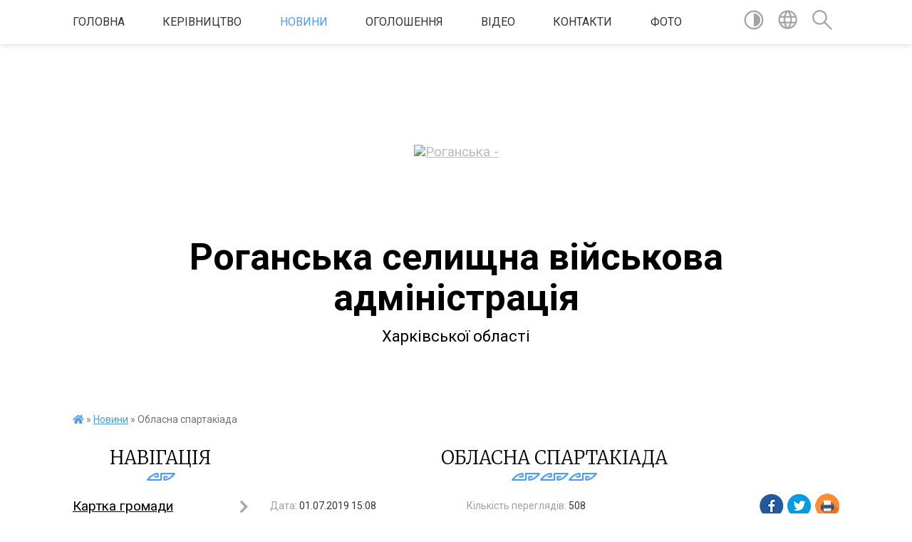

--- FILE ---
content_type: text/html; charset=UTF-8
request_url: https://roganska-gromada.gov.ua/news/1561982931/
body_size: 15731
content:
<!DOCTYPE html>
<html lang="uk">
<head>
	<!--[if IE]><meta http-equiv="X-UA-Compatible" content="IE=edge"><![endif]-->
	<meta charset="utf-8">
	<meta name="viewport" content="width=device-width, initial-scale=1">
	<!--[if IE]><script>
		document.createElement('header');
		document.createElement('nav');
		document.createElement('main');
		document.createElement('section');
		document.createElement('article');
		document.createElement('aside');
		document.createElement('footer');
		document.createElement('figure');
		document.createElement('figcaption');
	</script><![endif]-->
	<title>Обласна спартакіада | Роганська селищна військова адміністрація Харківської області</title>
	<meta name="description" content="27 червня 2019 року в Харківському національному університеті Повітряних Сил имені Івана Кожедуба Роганська ОТГ у складі 8 спортсменів (тренерів)прийняла участь у Харківській обласній Спортакіаді з массового спорту серед районів області,міс">
	<meta name="keywords" content="Обласна, спартакіада, |, Роганська, селищна, військова, адміністрація, Харківської, області">

	
		<meta property="og:image" content="https://rada.info/upload/users_files/04396740/87e63ea929945056b0b79f0be8d079ff.jpg">
	<meta property="og:image:width" content="720">
	<meta property="og:image:height" content="960">
			<meta property="og:title" content="Обласна спартакіада">
			<meta property="og:description" content="27 червня 2019 року в Харківському національному університеті Повітряних Сил имені Івана Кожедуба Роганська ОТГ у складі 8 спортсменів (тренерів)прийняла участь у Харківській обласній Спортакіаді з массового спорту серед районів області,міст обласного значення та об&amp;lsquo;єднаних територіальних громад серед фізкультурних працівників.В особистому заліку перше місце з армспорту і третє з настільного тенісу.
У загальному заліку Роганська ОТГ посіла 4 місце. Надіємося у майбутньому наш тренерський склад досягне кращих результатів!">
			<meta property="og:type" content="article">
	<meta property="og:url" content="https://roganska-gromada.gov.ua/news/1561982931/">
		
		<link rel="apple-touch-icon" sizes="57x57" href="https://gromada.org.ua/apple-icon-57x57.png">
	<link rel="apple-touch-icon" sizes="60x60" href="https://gromada.org.ua/apple-icon-60x60.png">
	<link rel="apple-touch-icon" sizes="72x72" href="https://gromada.org.ua/apple-icon-72x72.png">
	<link rel="apple-touch-icon" sizes="76x76" href="https://gromada.org.ua/apple-icon-76x76.png">
	<link rel="apple-touch-icon" sizes="114x114" href="https://gromada.org.ua/apple-icon-114x114.png">
	<link rel="apple-touch-icon" sizes="120x120" href="https://gromada.org.ua/apple-icon-120x120.png">
	<link rel="apple-touch-icon" sizes="144x144" href="https://gromada.org.ua/apple-icon-144x144.png">
	<link rel="apple-touch-icon" sizes="152x152" href="https://gromada.org.ua/apple-icon-152x152.png">
	<link rel="apple-touch-icon" sizes="180x180" href="https://gromada.org.ua/apple-icon-180x180.png">
	<link rel="icon" type="image/png" sizes="192x192"  href="https://gromada.org.ua/android-icon-192x192.png">
	<link rel="icon" type="image/png" sizes="32x32" href="https://gromada.org.ua/favicon-32x32.png">
	<link rel="icon" type="image/png" sizes="96x96" href="https://gromada.org.ua/favicon-96x96.png">
	<link rel="icon" type="image/png" sizes="16x16" href="https://gromada.org.ua/favicon-16x16.png">
	<link rel="manifest" href="https://gromada.org.ua/manifest.json">
	<meta name="msapplication-TileColor" content="#ffffff">
	<meta name="msapplication-TileImage" content="https://gromada.org.ua/ms-icon-144x144.png">
	<meta name="theme-color" content="#ffffff">
	
	
		<meta name="robots" content="">
	
	<link href="https://fonts.googleapis.com/css?family=Merriweather:300|Roboto:400,400i,700,700i&amp;subset=cyrillic-ext" rel="stylesheet">

    <link rel="preload" href="https://cdnjs.cloudflare.com/ajax/libs/font-awesome/5.9.0/css/all.min.css" as="style">
	<link rel="stylesheet" href="https://cdnjs.cloudflare.com/ajax/libs/font-awesome/5.9.0/css/all.min.css" integrity="sha512-q3eWabyZPc1XTCmF+8/LuE1ozpg5xxn7iO89yfSOd5/oKvyqLngoNGsx8jq92Y8eXJ/IRxQbEC+FGSYxtk2oiw==" crossorigin="anonymous" referrerpolicy="no-referrer" />
    
	<link rel="preload" href="//gromada.org.ua/themes/pattern/css/styles_vip.css?v=2.39" as="style">
	<link rel="stylesheet" href="//gromada.org.ua/themes/pattern/css/styles_vip.css?v=2.39">
	<link rel="stylesheet" href="//gromada.org.ua/themes/pattern/css/5789/theme_vip.css?v=1769339023">
	
		<!--[if lt IE 9]>
	<script src="https://oss.maxcdn.com/html5shiv/3.7.2/html5shiv.min.js"></script>
	<script src="https://oss.maxcdn.com/respond/1.4.2/respond.min.js"></script>
	<![endif]-->
	<!--[if gte IE 9]>
	<style type="text/css">
		.gradient { filter: none; }
	</style>
	<![endif]-->

</head>
<body class="">

	<a href="#top_menu" class="skip-link link" aria-label="Перейти до головного меню (Alt+1)" accesskey="1">Перейти до головного меню (Alt+1)</a>
	<a href="#left_menu" class="skip-link link" aria-label="Перейти до бічного меню (Alt+2)" accesskey="2">Перейти до бічного меню (Alt+2)</a>
    <a href="#main_content" class="skip-link link" aria-label="Перейти до головного вмісту (Alt+3)" accesskey="3">Перейти до текстового вмісту (Alt+3)</a>




	
	<section class="top_nav">
		<div class="wrap">
			<div class="row">
				<div class="grid-80">
					<nav class="main_menu" id="top_menu">
						<ul>
														<li class="">
								<a href="https://roganska-gromada.gov.ua/main/">Головна</a>
																							</li>
														<li class="">
								<a href="https://roganska-gromada.gov.ua/kerivnictvo-10-11-41-21-11-2017/">Керівництво</a>
																							</li>
														<li class="active">
								<a href="https://roganska-gromada.gov.ua/news/">Новини</a>
																							</li>
														<li class="">
								<a href="https://roganska-gromada.gov.ua/more_news/">Оголошення</a>
																							</li>
														<li class="">
								<a href="https://roganska-gromada.gov.ua/video-15-25-35-27-09-2019/">Відео</a>
																							</li>
														<li class="">
								<a href="https://roganska-gromada.gov.ua/feedback/">Контакти</a>
																							</li>
														<li class="">
								<a href="https://roganska-gromada.gov.ua/photo/">Фото</a>
																							</li>
													</ul>
					</nav>
					&nbsp;
					<button class="menu-button" id="open-button"><i class="fas fa-bars"></i> Меню сайту</button>
				</div>
				<div class="grid-20">
					<nav class="special_menu">
						<ul>
															<li class="alt_link"><a href="#" title="Версія для людей з вадами зору" onclick="return set_special('d719b2ff332cf98d9d5c793434e6debc5fa1e4a5');"><img class="svg ico" src="//gromada.org.ua/themes/pattern/img/ico/contrast_ico.svg"></a></li>
								<li class="translate_link"><a href="#" class="show_translate" title="Відкрити перекладач"><img class="svg ico" src="//gromada.org.ua/themes/pattern/img/ico/world_ico.svg"></a></li>
								<li><a href="#" class="show_search" title="Показати поле для пошуку"><img class="svg ico" src="//gromada.org.ua/themes/pattern/img/ico/search_ico.svg"></a></li>
													</ul>
					</nav>
					<form action="https://roganska-gromada.gov.ua/search/" class="search_form">
						<input type="text" name="q" value="" placeholder="Пошук..." aria-label="Введіть пошукову фразу" required>
						<button type="submit" name="search" value="y" aria-label="Здійснити пошук"><i class="fa fa-search"></i></button>
					</form>
					<div class="translate_block">
						<div id="google_translate_element"></div>
					</div>
				</div>
				<div class="clearfix"></div>
			</div>
		</div>
	</section>

	<header>
		<div class="wrap">
			<div class="logo">
				<a href="https://roganska-gromada.gov.ua/" id="logo" class="form_0">
					<img src="https://rada.info/upload/users_files/04396740/gerb/вца_1.png" alt="Роганська - ">
				</a>
			</div>
			<div class="title">
				<div class="slogan_1">Роганська селищна військова адміністрація</div><br>
				<div class="slogan_2">Харківської області</div>
			</div>
		</div>
	</header>

	<div class="wrap">
				
		<section class="bread_crumbs">
		<div xmlns:v="http://rdf.data-vocabulary.org/#"><a href="https://roganska-gromada.gov.ua/" title="Головна сторінка"><i class="fas fa-home"></i></a> &raquo; <a href="https://roganska-gromada.gov.ua/news/" aria-current="page">Новини</a>  &raquo; <span>Обласна спартакіада</span></div>
	</section>
	
	<section class="center_block">
		<div class="row">
			<div class="grid-25 fr">
				<aside>
				
									
					<div class="sidebar_title" id="left_menu">Навігація</div>
					
					<nav class="sidebar_menu">
						<ul>
														<li class=" has-sub">
								<a href="https://roganska-gromada.gov.ua/structure/">Картка громади</a>
																<button onclick="return show_next_level(this);" aria-label="Показати підменю"></button>
																								<ul>
																		<li class="">
										<a href="https://roganska-gromada.gov.ua/strategiya-rozvitku-roganskoi-otg-na-20172025-roki-15-08-24-15-11-2017/">Стратегія розвитку Роганської ОТГ на 2017-2025 роки</a>
																													</li>
																		<li class="">
										<a href="https://roganska-gromada.gov.ua/istorichna-dovidka-10-28-09-16-11-2017/">Історична довідка</a>
																													</li>
																		<li class="">
										<a href="https://roganska-gromada.gov.ua/programa-kompleksnogo-vidnovlennya-roganskoi-selischnoi-teritorialnoi-gromadi-12-46-15-09-06-2023/">Програма комплексного відновлення Роганської селищної територіальної громади</a>
																													</li>
																		<li class="">
										<a href="https://roganska-gromada.gov.ua/kompleksnij-plan-prostorovogo-rozvitku-teritorii-roganskoi-selischnoi-teritorialnoi-gromadi-16-16-02-05-06-2025/">Комплексний план просторового розвитку території Роганської селищної територіальної громади</a>
																													</li>
																		<li class="">
										<a href="https://roganska-gromada.gov.ua/kompleksnij-plan-prostorovogo-rozvitku-teritorii-roganskoi-teritorialnoi-gromadi-harkivskogo-rajonu-harkivskoi-oblasti-16-32-59-17-07-2024/">МАТЕРІАЛИ КОМПЛЕКСНОГО ПЛАНУ ПРОСТОРОВОГО РОЗВИТКУ ТЕРИТОРІЇ РОГАНСЬКОЇ ТЕРИТОРІАЛЬНОЇ ГРОМАДИ ХАРКІВСЬКОГО РАЙОНУ ХАРКІВСЬКОЇ ОБЛАСТІ</a>
																													</li>
																										</ul>
															</li>
														<li class=" has-sub">
								<a href="https://roganska-gromada.gov.ua/komunalni-pidpriemstva-11-33-50-16-11-2017/">Комунальні підприємства</a>
																<button onclick="return show_next_level(this);" aria-label="Показати підменю"></button>
																								<ul>
																		<li class="">
										<a href="https://roganska-gromada.gov.ua/zheu-dokuchaivske-11-05-21-06-12-2017/">ЖЕУ "Докучаївське"</a>
																													</li>
																		<li class="">
										<a href="https://roganska-gromada.gov.ua/kp-teplovi-merezhi-roganskoi-selischnoi-radi-11-13-45-06-12-2017/">КП "Теплові мережі Роганської селищної ради"</a>
																													</li>
																		<li class="">
										<a href="https://roganska-gromada.gov.ua/kp-roganska-ritualna-sluzhba-roganskoi-selischnoi-radi-11-17-43-06-12-2017/">КП "Роганська ритуальна служба Роганської селищної ради"</a>
																													</li>
																										</ul>
															</li>
														<li class=" has-sub">
								<a href="https://roganska-gromada.gov.ua/policejskij-oficer-gromad-13-58-52-24-08-2023/">Поліцейські офіцери громади</a>
																<button onclick="return show_next_level(this);" aria-label="Показати підменю"></button>
																								<ul>
																		<li class="">
										<a href="https://roganska-gromada.gov.ua/zviti-policejskih-oficeriv-roganskoi-gromadi-09-02-33-29-07-2025/">Звіти Поліцейських офіцерів Роганської громади</a>
																													</li>
																										</ul>
															</li>
														<li class="">
								<a href="https://roganska-gromada.gov.ua/cnap-10-11-24-09-10-2023/">ЦНАП</a>
																							</li>
														<li class=" has-sub">
								<a href="https://roganska-gromada.gov.ua/kompensaciya-za-poshkodzhene-majno-14-17-40-21-06-2023/">Компенсація за пошкоджене майно</a>
																<button onclick="return show_next_level(this);" aria-label="Показати підменю"></button>
																								<ul>
																		<li class="">
										<a href="https://roganska-gromada.gov.ua/ogoloshennya-pro-zasidannya-komisiya-16-00-48-30-06-2023/">Оголошення про засідання комісія</a>
																													</li>
																		<li class="">
										<a href="https://roganska-gromada.gov.ua/zasidannya-komisij-13-14-32-04-07-2023/">Засідання комісій</a>
																													</li>
																										</ul>
															</li>
														<li class=" has-sub">
								<a href="https://roganska-gromada.gov.ua/ku-centr-nadannya-socialnih-poslug-roganskoi-selischnoi-radi-15-28-41-27-04-2021/">КУ «Центр надання соціальних послуг Роганської селищної ради»</a>
																<button onclick="return show_next_level(this);" aria-label="Показати підменю"></button>
																								<ul>
																		<li class="">
										<a href="https://roganska-gromada.gov.ua/perelik-socialnih-poslug-09-03-24-13-11-2024/">ПЕРЕЛІК  соціальних послуг</a>
																													</li>
																		<li class="">
										<a href="https://roganska-gromada.gov.ua/informacijna-kartka-09-04-49-13-11-2024/">ІНФОРМАЦІЙНА КАРТКА</a>
																													</li>
																		<li class="">
										<a href="https://roganska-gromada.gov.ua/zviti-11-27-08-05-03-2025/">ЗВІТИ</a>
																													</li>
																		<li class="">
										<a href="https://roganska-gromada.gov.ua/protidiya-domashnogo-ta-gendernogo-nasilstva-11-41-35-21-11-2024/">ПРОТИДІЯ ДОМАШНЬОМУ ТА ГЕНДЕРНОМУ НАСИЛЬСТВА</a>
																													</li>
																		<li class="">
										<a href="https://roganska-gromada.gov.ua/derzhava-zabezpechue-suchasnimi-protezami-bezoplatno-12-41-25-19-03-2025/">Держава забезпечує сучасними протезами Безоплатно</a>
																													</li>
																										</ul>
															</li>
														<li class=" has-sub">
								<a href="https://roganska-gromada.gov.ua/sluzhba-u-spravah-ditej-ta-simi-14-38-55-19-11-2021/">Служба у справах дітей</a>
																<button onclick="return show_next_level(this);" aria-label="Показати підменю"></button>
																								<ul>
																		<li class=" has-sub">
										<a href="https://roganska-gromada.gov.ua/domashne-nasilstvo-12-28-34-13-02-2025/">Домашнє насильство</a>
																				<button onclick="return show_next_level(this);" aria-label="Показати підменю"></button>
																														<ul>
																						<li><a href="https://roganska-gromada.gov.ua/shkilnij-buling-oznaki-ta-pravovi-naslidki-12-32-12-13-02-2025/">Шкільний булінг - ознаки та правові наслідки</a></li>
																						<li><a href="https://roganska-gromada.gov.ua/pam’yatka-batkam-pravoporushennya-ta-vidi-vidpovidalnosti-nepovnolitnih-12-39-46-13-02-2025/">Пам’ятка батькам  «Правопорушення та види відповідальності неповнолітніх»</a></li>
																						<li><a href="https://roganska-gromada.gov.ua/osoblivo-tyazhki-zlochini-yaki-mozhut-buti-skoeni-nepovnolitnimi-abo-vidnosno-nepovnolitnih-v-umovah-voennogo-stanu-12-51-37-13-02-2025/">Особливо тяжкі злочини, які можуть бути скоєні неповнолітніми або відносно неповнолітніх в умовах воєнного стану</a></li>
																																</ul>
																			</li>
																										</ul>
															</li>
														<li class=" has-sub">
								<a href="https://roganska-gromada.gov.ua/soc-zahist-11-33-02-16-11-2017/">Соціальний захист</a>
																<button onclick="return show_next_level(this);" aria-label="Показати підменю"></button>
																								<ul>
																		<li class="">
										<a href="https://roganska-gromada.gov.ua/socialni-poslugi-dlya-okremih-kategorij-vpo-eksperimentalnij-proekt-nadannya-socialnih-poslug-14-58-33-26-11-2024/">СОЦІАЛЬНІ ПОСЛУГИ ДЛЯ ОКРЕМИХ КАТЕГОРІЙ ВПО: ЕКСПЕРИМЕНТАЛЬНИЙ ПРОЄКТ НАДАННЯ СОЦІАЛЬНИХ ПОСЛУГ</a>
																													</li>
																										</ul>
															</li>
														<li class=" has-sub">
								<a href="https://roganska-gromada.gov.ua/suprovid-veteraniv-vijni-10-42-14-14-03-2025/">Супровід ветеранів війни</a>
																<button onclick="return show_next_level(this);" aria-label="Показати підменю"></button>
																								<ul>
																		<li class="">
										<a href="https://roganska-gromada.gov.ua/adaptivnij-sport-ta-sport-veteraniv-vijni-09-39-00-20-06-2025/">Адаптивний спорт та спорт ветеранів війни</a>
																													</li>
																										</ul>
															</li>
														<li class=" has-sub">
								<a href="https://roganska-gromada.gov.ua/civilnij-zahist-12-01-34-26-11-2019/">Цивільний захист</a>
																<button onclick="return show_next_level(this);" aria-label="Показати підменю"></button>
																								<ul>
																		<li class="">
										<a href="https://roganska-gromada.gov.ua/bezpeka-v-gromadi-12-36-08-09-07-2024/">Безпека в громаді</a>
																													</li>
																										</ul>
															</li>
														<li class=" has-sub">
								<a href="https://roganska-gromada.gov.ua/vikonavchij-komitet-14-57-38-15-11-2017/">Виконавчий комітет</a>
																<button onclick="return show_next_level(this);" aria-label="Показати підменю"></button>
																								<ul>
																		<li class="">
										<a href="https://roganska-gromada.gov.ua/rishennya-vikonavchogo-komitetu-09-50-49-22-11-2017/">Рішення виконавчого комітету</a>
																													</li>
																		<li class="">
										<a href="https://roganska-gromada.gov.ua/rozporyadzhennya-1526305217/">Розпорядження</a>
																													</li>
																										</ul>
															</li>
														<li class=" has-sub">
								<a href="https://roganska-gromada.gov.ua/bjudzhet-1548334632/">Бюджет</a>
																<button onclick="return show_next_level(this);" aria-label="Показати підменю"></button>
																								<ul>
																		<li class=" has-sub">
										<a href="https://roganska-gromada.gov.ua/pasporti-bjudzhetnih-program-1548335730/">Паспорти бюджетних програм(АРХІВ 2019-2020)</a>
																				<button onclick="return show_next_level(this);" aria-label="Показати підменю"></button>
																														<ul>
																						<li><a href="https://roganska-gromada.gov.ua/2025-15-10-17-25-02-2025/">2025</a></li>
																																</ul>
																			</li>
																		<li class=" has-sub">
										<a href="https://roganska-gromada.gov.ua/golovni-rozporyadniki-ta-oderzhuvachiv-bjudzhetnih-koshtiv-23-46-26-16-12-2024/">Головні розпорядники та одержувачів бюджетних коштів</a>
																				<button onclick="return show_next_level(this);" aria-label="Показати підменю"></button>
																														<ul>
																						<li><a href="https://roganska-gromada.gov.ua/golovni-rozporyadniki-koshtiv-bjudzhetu-14-35-27-30-12-2024/">Головні розпорядники коштів бюджету</a></li>
																						<li><a href="https://roganska-gromada.gov.ua/rozporyadniki-ta-oderzhuvachi-koshtiv-selischnogo-bjudzhetu-14-46-17-30-12-2024/">Розпорядники та одержувачі коштів селищного бюджету</a></li>
																																</ul>
																			</li>
																		<li class=" has-sub">
										<a href="https://roganska-gromada.gov.ua/rishennya-pro-miscevij-bjudzhet-00-07-13-17-12-2024/">Рішення про місцевий бюджет</a>
																				<button onclick="return show_next_level(this);" aria-label="Показати підменю"></button>
																														<ul>
																						<li><a href="https://roganska-gromada.gov.ua/2025-15-20-55-30-12-2024/">2025</a></li>
																						<li><a href="https://roganska-gromada.gov.ua/2026-rik-12-28-11-31-12-2025/">2026 рік</a></li>
																																</ul>
																			</li>
																		<li class="">
										<a href="https://roganska-gromada.gov.ua/programi-11-05-17-15-01-2025/">ПРОГРАМИ</a>
																													</li>
																		<li class=" has-sub">
										<a href="https://roganska-gromada.gov.ua/bjudzhetni-zapiti-15-24-04-30-12-2024/">Бюджетні запити</a>
																				<button onclick="return show_next_level(this);" aria-label="Показати підменю"></button>
																														<ul>
																						<li><a href="https://roganska-gromada.gov.ua/2025-rik-15-24-34-30-12-2024/">2025 рік</a></li>
																																</ul>
																			</li>
																		<li class=" has-sub">
										<a href="https://roganska-gromada.gov.ua/zviti-pro-vikonannya-bjudzhetu-08-56-43-17-01-2025/">Звіти про виконання бюджету</a>
																				<button onclick="return show_next_level(this);" aria-label="Показати підменю"></button>
																														<ul>
																						<li><a href="https://roganska-gromada.gov.ua/2024-09-33-54-17-01-2025/">2024</a></li>
																						<li><a href="https://roganska-gromada.gov.ua/2023-08-57-37-17-01-2025/">2023</a></li>
																						<li><a href="https://roganska-gromada.gov.ua/2025-15-22-48-18-08-2025/">2025</a></li>
																																</ul>
																			</li>
																		<li class=" has-sub">
										<a href="https://roganska-gromada.gov.ua/prognoz-bjudzhetu-na-serednostrokovij-period-09-04-18-13-08-2025/">Прогноз бюджету на середньостроковий період</a>
																				<button onclick="return show_next_level(this);" aria-label="Показати підменю"></button>
																														<ul>
																						<li><a href="https://roganska-gromada.gov.ua/prognoz-bjudzhetu-roganskoi-selischnoi-teritorialnoi-gromadi-na-20262028-roki-09-07-40-13-08-2025/">Прогноз бюджету Роганської селищної територіальної громади на 2026-2028 роки</a></li>
																																</ul>
																			</li>
																										</ul>
															</li>
														<li class=" has-sub">
								<a href="https://roganska-gromada.gov.ua/viddil-osviti-11-23-03-21-12-2017/">Відділ освіти</a>
																<button onclick="return show_next_level(this);" aria-label="Показати підменю"></button>
																								<ul>
																		<li class=" has-sub">
										<a href="https://roganska-gromada.gov.ua/doshkilni-navchalni-zakladi-12-04-24-22-12-2017/">Дошкільні навчальні заклади (Веб - сайти)</a>
																				<button onclick="return show_next_level(this);" aria-label="Показати підменю"></button>
																														<ul>
																						<li><a href="https://roganska-gromada.gov.ua/adresa-doshkilnih-zakladiv-1569407189/">Адреса дошкільних закладів</a></li>
																																</ul>
																			</li>
																		<li class=" has-sub">
										<a href="https://roganska-gromada.gov.ua/zakladi-serednoi-osviti-11-58-44-22-12-2017/">Заклади середньої освіти(Веб - сайти)</a>
																				<button onclick="return show_next_level(this);" aria-label="Показати підменю"></button>
																														<ul>
																						<li><a href="https://roganska-gromada.gov.ua/adresa-zakladiv-osviti-1569406898/">Адреса закладів середньої освіти</a></li>
																																</ul>
																			</li>
																										</ul>
															</li>
														<li class=" has-sub">
								<a href="https://roganska-gromada.gov.ua/kultura-ta-sport-08-52-31-04-01-2022/">Культура та спорт</a>
																<button onclick="return show_next_level(this);" aria-label="Показати підменю"></button>
																								<ul>
																		<li class="">
										<a href="https://roganska-gromada.gov.ua/roganskij-budinok-kulturi-08-53-16-04-01-2022/">Роганський будинок культури</a>
																													</li>
																		<li class=" has-sub">
										<a href="https://roganska-gromada.gov.ua/ponomarenkivskij-silskij-klub-08-54-15-04-01-2022/">Пономаренківський сільський клуб</a>
																				<button onclick="return show_next_level(this);" aria-label="Показати підменю"></button>
																														<ul>
																						<li><a href="https://roganska-gromada.gov.ua/tvorcha-harakteristika-20-55-27-12-09-2024/">Зразковий аматорський хореографічний колектив «Зоряна»</a></li>
																						<li><a href="https://roganska-gromada.gov.ua/istorichna-dovidka-ponomarenkivskogo-silskogo-klubu-21-11-04-12-09-2024/">Історична довідка Пономаренківського сільського клубу</a></li>
																						<li><a href="https://roganska-gromada.gov.ua/tvorcha-harakteristika-na-narodnij-amatorskij-vokalnij-kolektiv-„mriya-21-19-05-12-09-2024/">Народний аматорський вокальний колектив „Мрія”</a></li>
																						<li><a href="https://roganska-gromada.gov.ua/harakteristika-vokalnogo-ansamblju-bereginya-ponomarenkivskogo-silskogo-klubu-21-31-08-12-09-2024/">Вокальний ансамбль "Берегиня"</a></li>
																						<li><a href="https://roganska-gromada.gov.ua/tvorcha-harakteristika-horeografichnogo-kolektivu-horeografichnij-kolektiv-multicolor-21-57-17-12-09-2024/">Хореографічний колектив Multicolor</a></li>
																																</ul>
																			</li>
																		<li class="">
										<a href="https://roganska-gromada.gov.ua/cdjut-08-57-29-04-01-2022/">ЦДЮТ</a>
																													</li>
																										</ul>
															</li>
														<li class="">
								<a href="https://roganska-gromada.gov.ua/plichoplich-zgurtovani-gromadi-11-13-14-10-11-2025/">"Пліч-о-Пліч: Згуртовані громади"</a>
																							</li>
														<li class=" has-sub">
								<a href="https://roganska-gromada.gov.ua/deputatskij-korpus-11-31-42-16-11-2017/">Депутатський корпус</a>
																<button onclick="return show_next_level(this);" aria-label="Показати підменю"></button>
																								<ul>
																		<li class="">
										<a href="https://roganska-gromada.gov.ua/postijni-komisii-11-32-08-16-11-2017/">Постійні комісії</a>
																													</li>
																										</ul>
															</li>
														<li class="">
								<a href="https://roganska-gromada.gov.ua/reglament-15-03-26-15-11-2017/">Регламент</a>
																							</li>
														<li class="">
								<a href="https://roganska-gromada.gov.ua/vakansii-11-34-06-16-11-2017/">Вакансії</a>
																							</li>
														<li class="">
								<a href="https://roganska-gromada.gov.ua/stavki-miscevih-podatkiv-na-2022-rik-14-45-38-01-07-2021/">Місцеві податки та збори</a>
																							</li>
														<li class="">
								<a href="https://roganska-gromada.gov.ua/protokoli-zboriv-spivvlasnikiv-bagatokvartirnogo-budinku-14-09-35-17-09-2021/">Протоколи зборів співвласників багатоквартирного будинку</a>
																							</li>
														<li class="">
								<a href="https://roganska-gromada.gov.ua/publichni-zakupivli-14-22-24-06-10-2023/">Публічні закупівлі</a>
																							</li>
														<li class="">
								<a href="https://roganska-gromada.gov.ua/regulyatorna-politika-08-02-19-08-06-2021/">Регуляторна політика</a>
																							</li>
														<li class="">
								<a href="https://roganska-gromada.gov.ua/kolektivnij-dogovir-20-35-21-07-01-2021/">Реєстр колективних договорів, змін і доповнень до них</a>
																							</li>
														<li class=" has-sub">
								<a href="https://roganska-gromada.gov.ua/sesii-08-52-29-03-12-2020/">Сесії</a>
																<button onclick="return show_next_level(this);" aria-label="Показати підменю"></button>
																								<ul>
																		<li class=" has-sub">
										<a href="https://roganska-gromada.gov.ua/sesii-11-29-50-16-11-2017/">Сесії(Архів)</a>
																				<button onclick="return show_next_level(this);" aria-label="Показати підменю"></button>
																														<ul>
																						<li><a href="https://roganska-gromada.gov.ua/poryadok-dennij-11-35-27-19-12-2017/">Порядок денний</a></li>
																						<li><a href="https://roganska-gromada.gov.ua/proekti-rishen-11-30-48-16-11-2017/">Проекти рішень</a></li>
																						<li><a href="https://roganska-gromada.gov.ua/poimenne-golosuvannya-11-31-10-16-11-2017/">Поіменне голосування</a></li>
																						<li><a href="https://roganska-gromada.gov.ua/rishennya-11-30-15-16-11-2017/">Рішення</a></li>
																						<li><a href="https://roganska-gromada.gov.ua/protokoli-zasidan-postijnih-komisij-08-44-01-23-02-2018/">Протоколи засідань постійних комісій</a></li>
																																</ul>
																			</li>
																		<li class="">
										<a href="https://roganska-gromada.gov.ua/poryadok-dennij-08-53-13-03-12-2020/">Порядок денний</a>
																													</li>
																		<li class="">
										<a href="https://roganska-gromada.gov.ua/proekti-rishen-08-53-36-03-12-2020/">Проекти рішень</a>
																													</li>
																		<li class="">
										<a href="https://roganska-gromada.gov.ua/rishennya-08-54-10-03-12-2020/">Рішення</a>
																													</li>
																		<li class="">
										<a href="https://roganska-gromada.gov.ua/poimenne-golosuvannya-08-55-02-03-12-2020/">Поіменне голосування</a>
																													</li>
																		<li class="">
										<a href="https://roganska-gromada.gov.ua/protokoli-zasidan-postijnih-komisij-08-55-45-03-12-2020/">Протоколи засідань постійних комісій</a>
																													</li>
																										</ul>
															</li>
													</ul>
						
												
					</nav>

									
											<div class="sidebar_title">Особистий кабінет користувача</div>

<div class="petition_block">

		<div class="alert alert-warning">
		Ви не авторизовані. Для того, щоб мати змогу створювати або підтримувати петиції<br>
		<a href="#auth_petition" class="open-popup add_petition btn btn-yellow btn-small btn-block" style="margin-top: 10px;"><i class="fa fa-user"></i> авторизуйтесь</a>
	</div>
		
			<h2 style="margin: 30px 0;">Система петицій</h2>
		
					<div class="none_petition">Немає петицій, за які можна голосувати</div>
							<p style="margin-bottom: 10px;"><a href="https://roganska-gromada.gov.ua/all_petitions/" class="btn btn-grey btn-small btn-block"><i class="fas fa-clipboard-list"></i> Всі петиції (20)</a></p>
				
		
	
</div>
					
					
					
					
										<div id="banner_block">

						<h2 style="text-align: center;"><span style="font-family:Trebuchet MS,Helvetica,sans-serif;">СПИСОК ПУБЛІЧНИХ&nbsp;ЗАКУПІВЕЛЬ</span><br />
<a rel="nofollow" href="https://prozorro.gov.ua/search/tender?buyer=41054026&amp;proc_type=aboveThreshold"><img alt="Фото без опису"  src="https://rada.info/upload/users_files/04396740/3fbccfac23fdbfbdd0d6624eaa756ade.jpg" style="width: 262px; height: 109px;" /></a></h2>

<p style="text-align:center"><a rel="nofollow" href="//www.president.gov.ua/"><img alt="ПРЕЗИДЕНТ УКРАЇНИ" src="https://rada.info/upload/users_files/04396740/1cb16968b688bc34b08f48b2b55bddf5.jpg" style="height:91px; margin-bottom:2px; width:262px" /></a></p>

<p style="text-align:center"><a rel="nofollow" href="http://portal.rada.gov.ua/rada/control/uk/index" target="_blank"><img alt="Верховна Рада України" src="https://rada.info/upload/users_files/04396740/e75be40b397b93faf59de8f10ae9ba0a.jpg" style="height:91px; width:262px" /></a></p>

<p style="text-align:center"><a rel="nofollow" href="http://www.kmu.gov.ua/" target="_blank"><img alt="Урядовий портал" src="https://rada.info/upload/users_files/04396740/e66d334bb0ca840a0df5d2efed39905d.jpg" style="height:91px; width:262px" /></a></p>

<p style="text-align:center"><a rel="nofollow" href="http://www.kmu.gov.ua/control/uk/publish/article?art_id=244209261&amp;cat_id=244209257" target="_blank"><img alt="Фото без опису"  src="https://rada.info/upload/users_files/04396740/03f3804624ab3a84c8dad901180bc5a2.jpg" style="height:137px; width:262px" /></a></p>

<p style="text-align:center"><a rel="nofollow" href="http://www.oblrada.kharkov.ua/ua/" target="_blank"><img alt="Харківська обласна рада" src="https://rada.info/upload/users_files/04396740/6d6731466470846bc84d79df30b023a3.jpg" style="height:100px; width:262px" /></a></p>

<p style="text-align:center"><a rel="nofollow" href="http://www.kharkivoda.gov.ua/" target="_blank"><img alt="Харківська оласна державна адміністрація" src="https://rada.info/upload/users_files/04396740/d2515a032fa7de6f397a7ce61bd349e8.jpg" style="height:92px; width:262px" /></a></p>

<p style="text-align:center"><a rel="nofollow" href="http://justic.kh.ua/"><img alt="Фото без опису"  src="https://rada.info/upload/users_files/04396740/d473ca85a7683458f121d2eb25c79817.jpg" style="height:122px; width:262px" /></a></p>

<p style="text-align:center"><a rel="nofollow" href="http://kharkiv.legalaid.gov.ua/ua/"><img alt="???°???????????? ???? ?·?°?????????? ???µ?????? ?· ???°???°?????? ?±?µ?·?????»?°???????? ?????????????????? ?????°?????????? ???????????????? ???°????????" src="[data-uri]" style="height:221px; width:262px" /></a></p>

<p style="text-align:center"><a rel="nofollow" href="http://association.kharkov.ua/" target="_blank"><img alt="Фото без опису"  src="https://rada.info/upload/users_files/04396740/325e838a61c87fbeee862e5ead9bb19b.jpg" style="height:92px; width:262px" /></a></p>

<p style="text-align:center"><a rel="nofollow" href="http://kharkivoda.gov.ua/news/74421" target="_blank"><img alt="Фото без опису"  src="https://rada.info/upload/users_files/04396740/7e0944e51b129eccd0a22d50a1e988b3.jpg" style="height:90px; width:262px" /></a></p>

<p style="text-align:center"><a rel="nofollow" href="http://kharkivoda.gov.ua/oblasna-derzhavna-administratsiya/struktura-administratsiyi/strukturni-pidrozdili/141/2766" target="_blank"><img alt="Фото без опису"  src="https://rada.info/upload/users_files/04396740/ffbf84e10dab765c1df124b8c0ed23d8.jpg" style="height:90px; width:262px" /></a></p>

<p style="text-align:center"><a rel="nofollow" href="https://prozorro.gov.ua/" target="_blank"><img alt="Фото без опису"  src="https://rada.info/upload/users_files/04396740/b32c8fe8895c3ade41d7b4b4b7832a8a.gif" style="height:88px; width:262px" /></a></p>

<p style="text-align:center"><a rel="nofollow" href="https://spending.gov.ua"><img alt="Фото без опису"  src="https://rada.info/upload/users_files/04396740/2eefa27c769f791ea28808ae340f4813.jpg" style="height:192px; width:262px" /></a></p>

<p style="text-align:center"><a rel="nofollow" href="http://www.slk.kh.ua/" target="_blank"><img alt="Фото без опису"  src="https://rada.info/upload/users_files/04396740/2f76407409ed17557a9b0c31a791e23b.jpg" style="height:92px; width:262px" /></a></p>

<p style="text-align:center"><a rel="nofollow" href="http://kharkivoda.gov.ua/oblasna-derzhavna-administratsiya/struktura-administratsiyi/strukturni-pidrozdili/159/2817" target="_blank"><img alt="Фото без опису"  src="https://rada.info/upload/users_files/04396740/141199183b0733a0a0cc1c2fd58e72c4.jpg" style="height:90px; width:262px" /></a></p>

<p style="text-align:center"><a rel="nofollow" href="https://atu.net.ua/"><img alt="Фото без опису"  src="https://rada.info/upload/users_files/04396740/004e2b2bfb34508915a3002cbb22f206.jpg" style="width: 200px; height: 200px;" /></a></p>
						<div class="clearfix"></div>

						
						<div class="clearfix"></div>

					</div>
				
				</aside>
			</div>
			<div class="grid-75">

				<main id="main_content">

																		<h1>Обласна спартакіада</h1>


<div class="row ">
	<div class="grid-30 one_news_date">
		Дата: <span>01.07.2019 15:08</span>
	</div>
	<div class="grid-30 one_news_count">
		Кількість переглядів: <span>508</span>
	</div>
		<div class="grid-30 one_news_socials">
		<button class="social_share" data-type="fb"><img src="//gromada.org.ua/themes/pattern/img/share/fb.png"></button>
		<button class="social_share" data-type="tw"><img src="//gromada.org.ua/themes/pattern/img/share/tw.png"></button>
		<button class="print_btn" onclick="window.print();"><img src="//gromada.org.ua/themes/pattern/img/share/print.png"></button>
	</div>
		<div class="clearfix"></div>
</div>

<hr>

<p style="text-align: justify;"><span style="font-size:20px;"><strong>27 червня 2019 року в Харківському національному університеті Повітряних Сил имені Івана Кожедуба Роганська ОТГ у складі 8 спортсменів (тренерів)прийняла участь у Харківській обласній Спортакіаді з массового спорту серед районів області,міст обласного значення та об&lsquo;єднаних територіальних громад серед фізкультурних працівників.В особистому заліку перше місце з армспорту і третє з настільного тенісу.<br />
У загальному заліку Роганська ОТГ посіла 4 місце. Надіємося у майбутньому наш тренерський склад досягне кращих результатів!</strong></span></p>

<p style="text-align: justify;"><img alt="Фото без опису"  alt="" src="https://rada.info/upload/users_files/04396740/87e63ea929945056b0b79f0be8d079ff.jpg" style="width: 720px; height: 960px;" /></p>
<div class="clearfix"></div>

<hr>



<p><a href="https://roganska-gromada.gov.ua/news/" class="btn btn-grey">&laquo; повернутися</a></p>											
				</main>
				
			</div>
			<div class="clearfix"></div>
		</div>
	</section>
	</div>
	
	<div class="pattern_separator"></div>
	
	<div class="wrap">
	<footer>

		<div class="other_projects">
			<a href="https://gromada.org.ua/" target="_blank" rel="nofollow"><img src="https://rada.info/upload/footer_banner/b_gromada_new.png" alt="Веб-сайти для громад України - GROMADA.ORG.UA"></a>
			<a href="https://rda.org.ua/" target="_blank" rel="nofollow"><img src="https://rada.info/upload/footer_banner/b_rda_new.png" alt="Веб-сайти для районних державних адміністрацій України - RDA.ORG.UA"></a>
			<a href="https://rayrada.org.ua/" target="_blank" rel="nofollow"><img src="https://rada.info/upload/footer_banner/b_rayrada_new.png" alt="Веб-сайти для районних рад України - RAYRADA.ORG.UA"></a>
			<a href="https://osv.org.ua/" target="_blank" rel="nofollow"><img src="https://rada.info/upload/footer_banner/b_osvita_new.png?v=1" alt="Веб-сайти для відділів освіти та освітніх закладів - OSV.ORG.UA"></a>
			<a href="https://gromada.online/" target="_blank" rel="nofollow"><img src="https://rada.info/upload/footer_banner/b_other_new.png" alt="Розробка офіційних сайтів державним організаціям"></a>
		</div>
		
		<div class="row">
			<div class="grid-40 socials">
				<p>
					<a href="https://gromada.org.ua/rss/5789/" rel="nofollow" target="_blank" title="RSS-стрічка новин"><i class="fas fa-rss"></i></a>
										<a href="https://roganska-gromada.gov.ua/feedback/#chat_bot" title="Наша громада в смартфоні"><i class="fas fa-robot"></i></a>
										<i class="fab fa-twitter"></i>					<i class="fab fa-instagram"></i>					<a href="https://www.facebook.com/groups/rogangromada" rel="nofollow" target="_blank" title="Ми у Фейсбук"><i class="fab fa-facebook-f"></i></a>					<i class="fab fa-youtube"></i>					<i class="fab fa-telegram"></i>					<a href="https://roganska-gromada.gov.ua/sitemap/" title="Мапа сайту"><i class="fas fa-sitemap"></i></a>
				</p>
				<p class="copyright">Роганська громада - 2017-2026 &copy; Весь контент доступний за ліцензією <a href="https://creativecommons.org/licenses/by/4.0/deed.uk" target="_blank" rel="nofollow">Creative Commons Attribution 4.0 International License</a>, якщо не зазначено інше.</p>
			</div>
			<div class="grid-20 developers">
				<a href="https://vlada.ua/" rel="nofollow" target="_blank" title="Розроблено на платформі Vlada.UA"><img src="//gromada.org.ua/themes/pattern/img/vlada_online.svg?v=ua" class="svg"></a><br>
				<span>офіційні сайти &laquo;під ключ&raquo;</span><br>
				для органів державної влади
			</div>
			<div class="grid-40 admin_auth_block">
								<p><a href="#auth_block" class="open-popup" title="Форма входу в адмін-панель сайту"><i class="fa fa-lock"></i></a></p>
				<p class="sec"><a href="#auth_block" class="open-popup">Вхід для адміністратора</a></p>
							</div>
			<div class="clearfix"></div>
		</div>

	</footer>

	</div>

		
	





<script type="text/javascript" src="//gromada.org.ua/themes/pattern/js/jquery-3.6.0.min.js"></script>
<script type="text/javascript" src="//gromada.org.ua/themes/pattern/js/jquery-migrate-3.3.2.min.js"></script>
<script type="text/javascript" src="//gromada.org.ua/themes/pattern/js/flickity.pkgd.min.js"></script>
<script type="text/javascript" src="//gromada.org.ua/themes/pattern/js/flickity-imagesloaded.js"></script>
<script type="text/javascript">
	$(document).ready(function(){
		$(".main-carousel .carousel-cell.not_first").css("display", "block");
	});
</script>
<script type="text/javascript" src="//gromada.org.ua/themes/pattern/js/icheck.min.js"></script>
<script type="text/javascript" src="//gromada.org.ua/themes/pattern/js/superfish.min.js?v=2"></script>



<script type="text/javascript" src="//gromada.org.ua/themes/pattern/js/functions_unpack.js?v=2.32"></script>
<script type="text/javascript" src="//gromada.org.ua/themes/pattern/js/hoverIntent.js"></script>
<script type="text/javascript" src="//gromada.org.ua/themes/pattern/js/jquery.magnific-popup.min.js"></script>
<script type="text/javascript" src="//gromada.org.ua/themes/pattern/js/jquery.mask.min.js"></script>


	

<script type="text/javascript" src="//translate.google.com/translate_a/element.js?cb=googleTranslateElementInit"></script>
<script type="text/javascript">
	function googleTranslateElementInit() {
		new google.translate.TranslateElement({
			pageLanguage: 'uk',
			includedLanguages: 'de,en,es,fr,pl,hu,bg,ro,da,lt',
			layout: google.translate.TranslateElement.InlineLayout.SIMPLE,
			gaTrack: true,
			gaId: 'UA-71656986-1'
		}, 'google_translate_element');
	}
</script>

<script>
  (function(i,s,o,g,r,a,m){i["GoogleAnalyticsObject"]=r;i[r]=i[r]||function(){
  (i[r].q=i[r].q||[]).push(arguments)},i[r].l=1*new Date();a=s.createElement(o),
  m=s.getElementsByTagName(o)[0];a.async=1;a.src=g;m.parentNode.insertBefore(a,m)
  })(window,document,"script","//www.google-analytics.com/analytics.js","ga");

  ga("create", "UA-71656986-1", "auto");
  ga("send", "pageview");

</script>

<script async
src="https://www.googletagmanager.com/gtag/js?id=UA-71656986-2"></script>
<script>
   window.dataLayer = window.dataLayer || [];
   function gtag(){dataLayer.push(arguments);}
   gtag("js", new Date());

   gtag("config", "UA-71656986-2");
</script>




<div style="display: none;">
								<div id="get_gromada_ban" class="dialog-popup s">

	<div class="logo"><img src="//gromada.org.ua/themes/pattern/img/logo.svg" class="svg"></div>
    <h4>Код для вставки на сайт</h4>
	
    <div class="form-group">
        <img src="//gromada.org.ua/gromada_orgua_88x31.png">
    </div>
    <div class="form-group">
        <textarea id="informer_area" class="form-control"><a href="https://gromada.org.ua/" target="_blank"><img src="https://gromada.org.ua/gromada_orgua_88x31.png" alt="Gromada.org.ua - веб сайти діючих громад України" /></a></textarea>
    </div>
	
</div>			<div id="auth_block" class="dialog-popup s">

	<div class="logo"><img src="//gromada.org.ua/themes/pattern/img/logo.svg" class="svg"></div>
    <h4>Вхід для адміністратора</h4>
    <form action="//gromada.org.ua/n/actions/" method="post">

		
        
        <div class="form-group">
            <label class="control-label" for="login">Логін: <span>*</span></label>
            <input type="text" class="form-control" name="login" id="login" value="" required>
        </div>
        <div class="form-group">
            <label class="control-label" for="password">Пароль: <span>*</span></label>
            <input type="password" class="form-control" name="password" id="password" value="" required>
        </div>
        <div class="form-group center">
            <input type="hidden" name="object_id" value="5789">
			<input type="hidden" name="back_url" value="https://roganska-gromada.gov.ua/news/1561982931/">
			
            <button type="submit" class="btn btn-yellow" name="pAction" value="login_as_admin_temp">Авторизуватись</button>
        </div>

    </form>

</div>


			
							
								<div id="email_voting" class="dialog-popup m">

	<div class="logo"><img src="//gromada.org.ua/themes/pattern/img/logo.svg" class="svg"></div>
    <h4>Онлайн-опитування: </h4>

    <form action="//gromada.org.ua/n/actions/" method="post" enctype="multipart/form-data">

        <div class="alert alert-warning">
            <strong>Увага!</strong> З метою уникнення фальсифікацій Ви маєте підтвердити свій голос через E-Mail
        </div>
		
        <div class="form-group">
            <label class="control-label" for="voting_email">E-Mail: <span>*</span></label>
            <input type="email" class="form-control" name="email" id="voting_email" value="" required>
        </div>

        <div class="form-group center">
            <input type="hidden" name="answer_id" id="voting_anser_id" value="">
			<input type="hidden" name="back_url" value="https://roganska-gromada.gov.ua/news/1561982931/">
			
            <input type="hidden" name="voting_id" value="">
            <button type="submit" name="pAction" value="get_voting" class="btn btn-yellow">Підтвердити голос</button> <a href="#" class="btn btn-grey close-popup">Скасувати</a>
        </div>

    </form>

</div>


		<div id="result_voting" class="dialog-popup m">

	<div class="logo"><img src="//gromada.org.ua/themes/pattern/img/logo.svg" class="svg"></div>
    <h4>Результати опитування</h4>

    <h3 id="voting_title"></h3>

    <canvas id="voting_diagram"></canvas>
    <div id="voting_results"></div>

    <div class="form-group center">
        <a href="#voting" class="open-popup btn btn-yellow"><i class="far fa-list-alt"></i> Всі опитування</a>
    </div>

</div>		
												<div id="voting_confirmed" class="dialog-popup s">

	<div class="logo"><img src="//gromada.org.ua/themes/pattern/img/logo.svg" class="svg"></div>
    <h4>Дякуємо!</h4>

    <div class="alert alert-success">Ваш голос було зараховано</div>

</div>

		
								<div id="auth_petition" class="dialog-popup s">

	<div class="logo"><img src="//gromada.org.ua/themes/pattern/img/logo.svg" class="svg"></div>
    <h4>Авторизація в системі електронних петицій</h4>
    <form action="//gromada.org.ua/n/actions/" method="post">

		
        
        <div class="form-group">
            <input type="email" class="form-control" name="petition_login" id="petition_login" value="" placeholder="Email: *" autocomplete="off" required>
        </div>
        <div class="form-group">
            <input type="password" class="form-control" name="petition_password" id="petition_password" placeholder="Пароль: *" value="" autocomplete="off" required>
        </div>
        <div class="form-group center">
            <input type="hidden" name="gromada_id" value="5789">
			<input type="hidden" name="back_url" value="https://roganska-gromada.gov.ua/news/1561982931/">
			
            <input type="hidden" name="petition_id" value="">
            <button type="submit" class="btn btn-yellow" name="pAction" value="login_as_petition">Авторизуватись</button>
        </div>
					<div class="form-group" style="text-align: center;">
				Забулись пароль? <a class="open-popup" href="#forgot_password">Система відновлення пароля</a>
			</div>
			<div class="form-group" style="text-align: center;">
				Ще не зареєстровані? <a class="open-popup" href="#reg_petition">Реєстрація</a>
			</div>
		
    </form>

</div>


							<div id="reg_petition" class="dialog-popup">

	<div class="logo"><img src="//gromada.org.ua/themes/pattern/img/logo.svg" class="svg"></div>
    <h4>Реєстрація в системі електронних петицій</h4>
	
	<div class="alert alert-danger">
		<p>Зареєструватись можна буде лише після того, як громада підключить на сайт систему електронної ідентифікації. Наразі очікуємо підключення до ID.gov.ua. Вибачте за тимчасові незручності</p>
	</div>
	
    	
	<p>Вже зареєстровані? <a class="open-popup" href="#auth_petition">Увійти</a></p>

</div>


				<div id="forgot_password" class="dialog-popup s">

	<div class="logo"><img src="//gromada.org.ua/themes/pattern/img/logo.svg" class="svg"></div>
    <h4>Відновлення забутого пароля</h4>
    <form action="//gromada.org.ua/n/actions/" method="post">

		
        
        <div class="form-group">
            <input type="email" class="form-control" name="forgot_email" value="" placeholder="Email зареєстрованого користувача" required>
        </div>	
		
        <div class="form-group">
			<img id="forgot_img_captcha" src="//gromada.org.ua/upload/pre_captcha.png">
		</div>
		
        <div class="form-group">
            <label class="control-label" for="forgot_captcha">Результат арифм. дії: <span>*</span></label>
            <input type="text" class="form-control" name="forgot_captcha" id="forgot_captcha" value="" style="max-width: 120px; margin: 0 auto;" required>
        </div>
        <div class="form-group center">
            <input type="hidden" name="gromada_id" value="5789">
			<input type="hidden" name="captcha_code" id="forgot_captcha_code" value="aa645929c8fc29f2f8181767ce71607d">
			
            <button type="submit" class="btn btn-yellow" name="pAction" value="forgot_password_from_gromada">Відновити пароль</button>
        </div>
        <div class="form-group center">
			Згадали авторизаційні дані? <a class="open-popup" href="#auth_petition">Авторизуйтесь</a>
		</div>

    </form>

</div>

<script type="text/javascript">
    $(document).ready(function() {
        
		$("#forgot_img_captcha").on("click", function() {
			var captcha_code = $("#forgot_captcha_code").val();
			var current_url = document.location.protocol +"//"+ document.location.hostname + document.location.pathname;
			$("#forgot_img_captcha").attr("src", "https://vlada.ua/ajax/?gAction=get_captcha_code&cc="+captcha_code+"&cu="+current_url+"&"+Math.random());
			return false;
		});
		
		
				
		
    });
</script>											
														
				
																	
	</div>
</body>
</html>